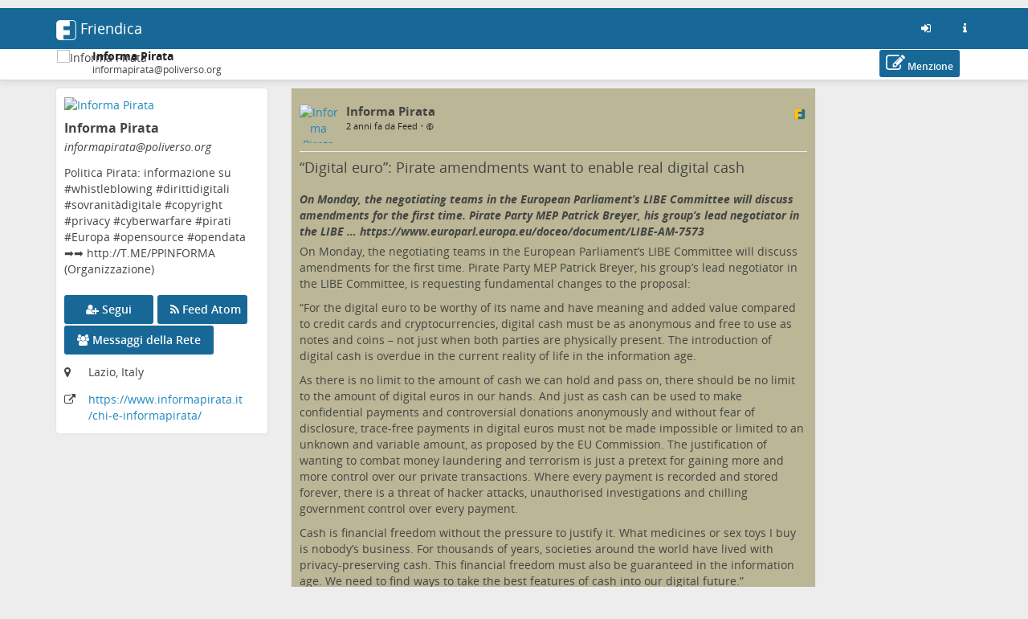

--- FILE ---
content_type: text/html; charset=utf-8
request_url: https://poliverso.org/display/0477a01e-2e7fceee-bdd2485e89334a90
body_size: 9838
content:
<!DOCTYPE html>
<html>
	<head>
		<title>Benvenuto nel Poliverso | Informa Pirata @ Benvenuto nel Poliverso</title>
		<meta request="display/0477a01e-2e7fceee-bdd2485e89334a90">
		<script  type="text/javascript">var baseurl = "https://poliverso.org";</script>
		<script type="text/javascript">var frio = "view/theme/frio";</script>
<meta http-equiv="Content-Type" content="text/html;charset=utf-8" />
<base href="https://poliverso.org/" />
<meta name="generator" content="Friendica 2024.12" />
<meta name="viewport" content="initial-scale=1.0">

<link rel="stylesheet" href="view/global.css?v=2024.12" type="text/css" media="all" />
<link rel="stylesheet" href="view/asset/jquery-colorbox/example5/colorbox.css?v=2024.12"
	type="text/css" media="screen" />
<link rel="stylesheet" href="view/asset/jgrowl/jquery.jgrowl.min.css?v=2024.12"
	type="text/css" media="screen" />
<link rel="stylesheet"
	href="view/asset/jquery-datetimepicker/build/jquery.datetimepicker.min.css?v=2024.12"
	type="text/css" media="screen" />
<link rel="stylesheet"
	href="view/asset/perfect-scrollbar/dist/css/perfect-scrollbar.min.css?v=2024.12"
	type="text/css" media="screen" />

<link rel="stylesheet"
	href="view/theme/frio/frameworks/bootstrap/css/bootstrap.min.css?v=2024.12"
	type="text/css" media="screen" />
<link rel="stylesheet"
	href="view/theme/frio/frameworks/bootstrap/css/bootstrap-theme.min.css?v=2024.12"
	type="text/css" media="screen" />
<link rel="stylesheet" href="view/asset/fork-awesome/css/fork-awesome.min.css?v=2024.12"
	type="text/css" media="screen" />
<link rel="stylesheet"
	href="view/theme/frio/frameworks/jasny/css/jasny-bootstrap.min.css?v=2024.12"
	type="text/css" media="screen" />
<link rel="stylesheet"
	href="view/theme/frio/frameworks/bootstrap-select/css/bootstrap-select.min.css?v=2024.12"
	type="text/css" media="screen" />
<link rel="stylesheet"
	href="view/theme/frio/frameworks/ekko-lightbox/ekko-lightbox.min.css?v=2024.12"
	type="text/css" media="screen" />
<link rel="stylesheet"
	href="view/theme/frio/frameworks/awesome-bootstrap-checkbox/awesome-bootstrap-checkbox.css?v=2024.12"
	type="text/css" media="screen" />
<link rel="stylesheet"
	href="view/theme/frio/frameworks/justifiedGallery/justifiedGallery.min.css?v=2024.12"
	type="text/css" media="screen" />
<link rel="stylesheet"
	href="view/theme/frio/frameworks/bootstrap-colorpicker/css/bootstrap-colorpicker.min.css?v=2024.12"
	type="text/css" media="screen" />
<link rel="stylesheet"
	href="view/theme/frio/frameworks/bootstrap-toggle/css/bootstrap-toggle.min.css?v=2024.12"
	type="text/css" media="screen" />
<link rel="stylesheet" href="view/theme/frio/font/open_sans/open-sans.css?v=2024.12"
	type="text/css" media="screen" />
<link rel="stylesheet" href="view/js/fancybox/jquery.fancybox.min.css?v=2024.12"
	type="text/css" media="screen" />

<link rel="stylesheet" href="view/theme/frio/css/hovercard.css?v=2024.12" type="text/css"
	media="screen" />
<link rel="stylesheet" href="view/theme/frio/css/font-awesome.custom.css?v=2024.12"
	type="text/css" media="screen" />

	<link rel="stylesheet" href="view/js/friendica-tagsinput/friendica-tagsinput.css?v=2024.12" type="text/css" media="screen" />
	<link rel="stylesheet" href="view/js/friendica-tagsinput/friendica-tagsinput-typeahead.css?v=2024.12" type="text/css" media="screen" />
	<link rel="stylesheet" href="addon/pageheader/pageheader.css?v=2024.12" type="text/css" media="screen" />
	<link rel="stylesheet" href="view/theme/frio/style.pcss?v=2024.12" type="text/css" media="screen" />
	<link rel="stylesheet" href="addon/showmore_dyn/showmore_dyn.css?v=2024.12" type="text/css" media="screen" />

<link rel="icon" href="images/poliverso-192.png" />
<link rel="apple-touch-icon" href="images/poliverso-192.png" />

<meta name="apple-mobile-web-app-capable" content="yes" />
<link rel="manifest" href="https://poliverso.org/friendica.webmanifest">

<script type="text/javascript">
	// @license magnet:?xt=urn:btih:d3d9a9a6595521f9666a5e94cc830dab83b65699&dn=expat.txt Expat
	// Prevents links to switch to Safari in a home screen app - see https://gist.github.com/irae/1042167
	(function(a,b,c){if(c in b&&b[c]){var d,e=a.location,f=/^(a|html)$/i;a.addEventListener("click",function(a){d=a.target;while(!f.test(d.nodeName))d=d.parentNode;"href"in d&&(chref=d.href).replace("https://poliverso.org/", "").replace(e.href,"").indexOf("#")&&(!/^[a-z\+\.\-]+:/i.test(chref)||chref.indexOf(e.protocol+"//"+e.host)===0)&&(a.preventDefault(),e.href=d.href)},!1)}})(document,window.navigator,"standalone");
		// |license-end
	</script>

	<link rel="search" href="https://poliverso.org/opensearch" type="application/opensearchdescription+xml"
		title="Search in Friendica" />


		<!--[if IE]>
<script type="text/javascript" src="https://html5shiv.googlecode.com/svn/trunk/html5.js?v=2024.12"></script>
<![endif]-->
	<script type="text/javascript" src="view/js/modernizr.js?v=2024.12"></script>
	<script type="text/javascript" src="view/asset/jquery/dist/jquery.min.js?v=2024.12">
	</script>
	<script type="text/javascript" src="view/js/jquery.textinputs.js?v=2024.12"></script>
	<script type="text/javascript"
		src="view/asset/textcomplete/dist/textcomplete.min.js?v=2024.12"></script>
	<script type="text/javascript" src="view/js/autocomplete.js?v=2024.12"></script>
	<script type="text/javascript"
		src="view/asset/jquery-colorbox/jquery.colorbox-min.js?v=2024.12"></script>
	<script type="text/javascript" src="view/asset/jgrowl/jquery.jgrowl.min.js?v=2024.12">
	</script>
	<script type="text/javascript"
		src="view/asset/jquery-datetimepicker/build/jquery.datetimepicker.full.min.js?v=2024.12">
	</script>
	<script type="text/javascript"
		src="view/asset/perfect-scrollbar/dist/js/perfect-scrollbar.jquery.min.js?v=2024.12">
	</script>
	<script type="text/javascript"
		src="view/asset/imagesloaded/imagesloaded.pkgd.min.js?v=2024.12"></script>
	<script type="text/javascript" src="view/asset/base64/base64.min.js?v=2024.12"></script>
	<script type="text/javascript" src="view/asset/dompurify/dist/purify.min.js?v=2024.12">
	</script>
	<script type="text/javascript">
		const updateInterval = 40000;
		const localUser = false;
	</script>
	<script type="text/javascript" src="view/js/main.js?v=2024.12"></script>

	<script type="text/javascript"
		src="view/theme/frio/frameworks/bootstrap/js/bootstrap.min.js?v=2024.12"></script>
	<script type="text/javascript"
		src="view/theme/frio/frameworks/jasny/js/jasny-bootstrap.custom.js?v=2024.12"></script>
	<script type="text/javascript"
		src="view/theme/frio/frameworks/bootstrap-select/js/bootstrap-select.min.js?v=2024.12">
	</script>
	<script type="text/javascript"
		src="view/theme/frio/frameworks/ekko-lightbox/ekko-lightbox.min.js?v=2024.12"></script>
	<script type="text/javascript"
		src="view/theme/frio/frameworks/justifiedGallery/jquery.justifiedGallery.min.js?v=2024.12">
	</script>
	<script type="text/javascript"
		src="view/theme/frio/frameworks/bootstrap-colorpicker/js/bootstrap-colorpicker.min.js?v=2024.12">
	</script>
	<script type="text/javascript"
		src="view/theme/frio/frameworks/flexMenu/flexmenu.custom.js?v=2024.12"></script>
	<script type="text/javascript"
		src="view/theme/frio/frameworks/jquery-scrollspy/jquery-scrollspy.js?v=2024.12">
	</script>
	<script type="text/javascript"
		src="view/theme/frio/frameworks/autosize/autosize.min.js?v=2024.12"></script>
	<script type="text/javascript"
		src="view/theme/frio/frameworks/sticky-kit/jquery.sticky-kit.min.js?v=2024.12"></script>

		<script type="text/javascript" src="view/theme/frio/js/theme.js?v=2024.12"></script>
	<script type="text/javascript" src="view/theme/frio/js/modal.js?v=2024.12"></script>
			<script type="text/javascript" src="view/theme/frio/js/hovercard.js?v=2024.12"></script>
		<script type="text/javascript" src="view/theme/frio/js/textedit.js?v=2024.12"></script>
	<script type="text/javascript" src="vendor/enyo/dropzone/dist/min/dropzone.min.js?v=2024.12"></script>
	<script type="text/javascript" src="view/js/dropzone-factory.js?v=2024.12"></script>
	<script type="text/javascript"> const dzFactory = new DzFactory(268);</script>
	<script type="text/javascript" src="view/js/fancybox/jquery.fancybox.min.js?v=2024.12"></script>
	<script type="text/javascript" src="view/js/fancybox/fancybox.config.js?v=2024.12"></script>
	<script type="text/javascript" src="view/js/vanillaEmojiPicker/vanillaEmojiPicker.min.js?v=2024.12"></script>
	<script>
	window.onload = function(){
		new EmojiPicker({
			trigger: [
				{
					selector: '.emojis',
					insertInto: ['#comment-edit-text-0', '.profile-jot-text-full', '.comment-edit-text-full']
				}
			],
			closeButton: true
		});
	};
	</script>

		<script type="text/javascript">
	const aStr = {
		delitem          : "Cancellare questo elemento?",
		blockAuthor      : "Bloccare questo autore? Non saranno in grado di seguirti e nemmeno di vedere i tuoi post pubblici, e tu non sarai in grado di vedere i loro messaggi e le loro notifiche.",
		ignoreAuthor     : "Ignore this author? You won\'t be able to see their posts and their notifications.",
		collapseAuthor   : "Collapse this author\'s posts?",
		ignoreServer     : "Ignore this author\'s server?",
		ignoreServerDesc : "You won\'t see any content from this server including reshares in your Network page, the community pages and individual conversations.",
	};
	const aActErr = {
		like       : "Like not successful",
		dislike    : "Dislike not successful",
		announce   : "Sharing not successful",
		attendyes  : "Attendance unsuccessful",
		attendno   : "Attendance unsuccessful",
		attendmaybe: "Attendance unsuccessful",
	};
	const aErrType = {
		srvErr: "Backend error",
		netErr: "Network error",
	};
	const dzStrings = {
		dictDefaultMessage          : "Trascina un file qui per caricarlo",
		dictFallbackMessage         : "Your browser does not support drag and drop file uploads.",
		dictFallbackText            : "Please use the fallback form below to upload your files like in the olden days.",
		dictFileTooBig              : "File is too big ({{filesize}}MiB). Max filesize: {{maxFilesize}}MiB.",
		dictInvalidFileType         : "You can\'t upload files of this type.",
		dictResponseError           : "Server responded with {{statusCode}} code.",
		dictCancelUpload            : "Cancel upload",
		dictUploadCanceled          : "Upload canceled.",
		dictCancelUploadConfirmation: "Are you sure you want to cancel this upload?",
		dictRemoveFile              : "Remove file",
		dictMaxFilesExceeded        : "You can\'t upload any more files.",
	};
</script>
<link href="display/feed-item/19738509.atom" rel="alternate" type="application/atom+xml">
<link href="display/feed-item/19738509/conversation.atom" rel="conversation" type="application/atom+xml">
<meta name="author" content="Informa Pirata" />
<meta name="title" content="“Digital euro”: Pirate amendments want to enable real digital cash" />
<meta name="fulltitle" content="“Digital euro”: Pirate amendments want to enable real digital cash" />
<meta name="description" content="On Monday, the negotiating teams in the European Parliament’s LIBE Committee will discuss amendments for the first time. Pirate Party MEP Patrick Breyer, h..." />
<meta itemprop="name" content="“Digital euro”: Pirate amendments want to enable real digital cash" />
<meta itemprop="description" content="On Monday, the negotiating teams in the European Parliament’s LIBE Committee will discuss amendments for the first time. Pirate Party MEP Patrick Breyer, h..." />
<meta itemprop="image" content="" />
<meta itemprop="author" content="Informa Pirata" />
<meta name="twitter:card" content="summary" />
<meta name="twitter:title" content="“Digital euro”: Pirate amendments want to enable real digital cash" />
<meta name="twitter:description" content="On Monday, the negotiating teams in the European Parliament’s LIBE Committee will discuss amendments for the first time. Pirate Party MEP Patrick Breyer, h..." />
<meta name="twitter:image" content="https://poliverso.org/" />
<meta name="twitter:url" content="https://poliverso.org/display/0477a01e-2e7fceee-bdd2485e89334a90" />
<meta name="DC.title" content="“Digital euro”: Pirate amendments want to enable real digital cash" />
<meta name="DC.description" content="On Monday, the negotiating teams in the European Parliament’s LIBE Committee will discuss amendments for the first time. Pirate Party MEP Patrick Breyer, h..." />
<meta property="og:type" content="website" />
<meta property="og:title" content="“Digital euro”: Pirate amendments want to enable real digital cash" />
<meta property="og:image" content="https://poliverso.org/" />
<meta property="og:url" content="https://poliverso.org/display/0477a01e-2e7fceee-bdd2485e89334a90" />
<meta property="og:description" content="On Monday, the negotiating teams in the European Parliament’s LIBE Committee will discuss amendments for the first time. Pirate Party MEP Patrick Breyer, h..." />
<meta name="og:article:author" content="Informa Pirata" />
<script>
	var postLimitHeight = 250;
	var showmore_dyn_showmore_linktext = "Show more...";
</script>	<script>
		$(function(){
			$('a[href*="/viewsrc/"]').each(function() {
				$(this).colorbox($(this).attr('href'));
			});
		});
	</script><script type="text/javascript">
$(document).ready(function() {
	$("#nav-search-input-field").search_autocomplete(baseurl + '/search/acl');
});
</script>
<script type="text/javascript" src="https://poliverso.org/addon/openstreetmap/openstreetmap.js"></script>
<meta name="theme-color" content="#176896" />	</head>

	<body id="top" class="mod-display is-not-singleuser desktop-view">
		<a href="#content" class="sr-only sr-only-focusable">Salta al contenuto principale</a>
<div id="panel" style="display: none;"></div>		<nav class="navbar navbar-fixed-top">
		<div class="container">
			<div class="navbar-header pull-left">
				<button type="button" class="navbar-toggle collapsed pull-left visible-sm visible-xs"
				        data-toggle="offcanvas" data-target="aside" aria-haspopup="true">
					<span class="sr-only">Toggle navigation</span>
					<i class="fa fa-ellipsis-v fa-fw fa-lg" aria-hidden="true"></i>
				</button>
				<a class="navbar-brand" href="#">
					<div id="navbrand-container">
						<div id="logo-img"></div>
						<div id="navbar-brand-text"> Friendica</div>
					</div>
				</a>
			</div>
			<div class="pull-right">
				<ul class="nav navbar-nav navbar-right">
					<li role="presentation">
						<a href="login?mode=none" id="nav-login" data-toggle="tooltip" aria-label="Entra"
							title="Entra">
							<i class="fa fa-sign-in fa-fw" aria-hidden="true"></i>
						</a>
					</li>
					<li role="presentation">
						<a href="friendica" id="nav-about" data-toggle="tooltip" aria-label="Informazioni su questo server friendica"
							title="Informazioni su questo server friendica">
							<i class="fa fa-info fa-fw" aria-hidden="true"></i>
						</a>
					</li>
				</ul>
			</div>
		</div>
	</nav>

<div id="search-mobile" class="hidden-lg hidden-md hidden-sm collapse row well">
	<div class="col-xs-12">
		<form class="navbar-form" role="search" method="get" action="">
			<div class="form-group form-group-search">
				<input id="nav-search-input-field-mobile" class="form-control form-search" type="text" name="q"
					data-toggle="tooltip" title="@name, !group, #tags, content" placeholder="">
				<button class="btn btn-default btn-sm form-button-search" type="submit"></button>
			</div>
		</form>
	</div>
</div>

<div id="topbar-second" class="topbar">
	<div class="container">
		<div class="col-lg-3 col-md-3 hidden-sm hidden-xs" id="nav-short-info"></div>
		<div class="col-lg-7 col-md-7 col-sm-11 col-xs-10" id="tabmenu"></div>
		<div class="col-lg-2 col-md-2 col-sm-1 col-xs-2" id="navbar-button"></div>
	</div>
</div>

<svg id="friendica-logo-mask" x="0px" y="0px" width="0px" height="0px" viewBox="0 0 250 250">
	<defs>
		<mask id="logo-mask" maskUnits="objectBoundingBox" maskContentUnits="objectBoundingBox">
			<path style="fill-rule:evenodd;clip-rule:evenodd;fill:#ffffff;"
				d="M0.796,0L0.172,0.004C0.068,0.008,0.008,0.068,0,0.172V0.824c0,0.076,0.06,0.16,0.168,0.172h0.652c0.072,0,0.148-0.06,0.172-0.144V0.14C1,0.06,0.908,0,0.796,0zM0.812,0.968H0.36v-0.224h0.312v-0.24H0.36V0.3h0.316l0-0.264l0.116-0c0.088,0,0.164,0.044,0.164,0.096l0,0.696C0.96,0.912,0.876,0.968,0.812,0.968z">
			</path>
		</mask>
	</defs>
</svg>
		<main>
			<div class="container">
				<div class="row">

					<aside class="col-lg-3 col-md-3 offcanvas-sm offcanvas-xs"><div class="vcard h-card widget">

	<div id="profile-photo-wrapper">
		<a href="https://poliverso.org/profile/informapirata"><img class="photo u-photo" src="https://poliverso.org/photo/contact/320/0477a01e-8161-2935-9a73-393807834700?ts=1737013201" alt="Informa Pirata" /></a>
		<div class="tool visible-lg visible-md">
					</div>

	</div>

		<div id="vcard-short-info-wrapper" style="display: none;">
		<div id="vcard-short-info" class="media" style="display: none">
			<div id="vcard-short-photo-wrapper" class="pull-left">
				<img class="media-object" src="https://poliverso.org/photo/contact/320/0477a01e-8161-2935-9a73-393807834700?ts=1737013201" alt="Informa Pirata"></a>
			</div>

			<div id="vcard-short-desc" class="media-body">
				<h4 class="media-heading">Informa Pirata</h4>
				<div class="vcard-short-addr">informapirata@poliverso.org</div>			</div>
		</div>
	</div>

	<div class="panel-body">
		<div class="profile-header">
			<h3 class="fn p-name" dir="auto">Informa Pirata</h3>

			<div class="p-addr">informapirata<wbr>@poliverso<wbr>.org
</div>
			<div class="title" dir="auto">Politica Pirata: informazione su #whistleblowing #dirittidigitali #sovranitàdigitale #copyright #privacy #cyberwarfare #pirati #Europa #opensource #opendata<br>➡️➡️ http://T.ME/PPINFORMA</div>
			<div class="account-type">(Organizzazione)</div>		</div>

				<div id="profile-extra-links">
						<div id="dfrn-request-link-button">
								<a id="dfrn-request-link" class="btn btn-labeled btn-primary" href="profile/informapirata/remote_follow">
					<span class=""><i class="fa fa-user-plus"></i></span>
					<span class="">Segui</span>
				</a>
							</div>
									<div id="subscribe-feed-link-button">
				<a id="subscribe-feed-link" class="btn btn-labeled btn-primary" href="https://poliverso.org/feed/informapirata">
					<span class=""><i class="fa fa-rss"></i></span>
					<span class="">Feed Atom</span>
				</a>
			</div>
						            			<div id="mention-link-button">
				<button type="button" id="mention-link" class="btn btn-labeled btn-primary" onclick="openWallMessage('compose/0?body=@informapirata@poliverso.org')">
					<span class=""><i class="fa fa-pencil-square-o"></i></span>
					<span class="">Menzione</span>
				</button>
			</div>
			            			<div id="showgroup-button">
				<a id="showgroup" class="btn btn-labeled btn-primary" href="contact/3943/conversations">
					<span class=""><i class="fa fa-group"></i></span>
					<span class="">Messaggi della Rete</span>
				</a>
			</div>
					</div>
		
		<div class="clear"></div>

				<div class="location detail">
			<span class="location-label icon"><i class="fa fa-map-marker" title="Posizione:"></i></span>
			<span class="adr">
								<p class="p-location">Lazio, Italy</p>			</span>
		</div>
		
		
		
		<div class="key u-key" style="display:none;">-----BEGIN PUBLIC KEY-----
MIICIjANBgkqhkiG9w0BAQEFAAOCAg8AMIICCgKCAgEA09bPyftct7KNf4hm+rmG
1aX4HmJbAdiXkmxo3g7iJG21Vvd3+OQeKnjpLc0n9s9rKMrpy8FQj+E7FaVYIGcP
/f8McmSb4ezFeNkVNKGm+Y7swpeAAmh0MBWfDD+j3WHznD+OLABhWZlnfhIxW1aD
D6mN9mkITvLAut8vJVTaciGzjfv6AndHVerVPV8lw5gXCmvX/+NZUOjjLQVND3fL
8fZiJjJ3NSQ1tAx0m38PVMHZGw2492gkbKxzkW6c/QyMRAOrKP2+kJQ/6O2sn/ZK
7MtHzMQ4eUjGc0ZLWQlCqQ4oVbVTcPgwHW1+no3928fzhU95zi5oAI08wfJ5wo86
AnPv4fnUL/gyGff/ytZ/kGhNv+jVlSbMYxiDslRoD2Zp+L1P5Ypw6iemR1rMivL4
JMxx2FoYGD1xzKBqNcJ2cDRQ5VQGwhBs/U6XyRMrRTzhDoe5dHr49MjHGuYkUzhq
aYPgku+zA7hfjvZA982kK2jAMXPoTLoUrY7T6beanYwfFIxd++fNHxTSexrhwx7P
qn7v+pi0WTA8Cxor4N+ICCXxVvpO7s5VERVugiJofKZhFXiE2S02S2jVoGCRtEKw
9/iignMld/IQSojz8N+77KMYGuVT9eG9Io/mF4MjCLluNNRXklt55dz55vOHPBxg
ll83LwyA3eELfylUNV75DcsCAwEAAQ==
-----END PUBLIC KEY-----
</div>
		
		<div class="updated" style="display:none;">2026-01-19T15:03:46+00:00</div>
				<div class="homepage detail">
			<span class="homepage-label icon"><i class="fa fa-external-link" title="Homepage:"></i></span>
			<span class="homepage-url u-url"><a href="https://www.informapirata.it/chi-e-informapirata/" rel="me" target="_blank" rel="noopener noreferrer">https:<wbr>/<wbr>/www<wbr>.informapirata<wbr>.it<wbr>/chi-e-informapirata<wbr>/
</a></span>
		</div>
		
		<dl class="about"  style="display:none;"><dt class="about-label">Informazioni:</dt><dd class="x-network">Politica Pirata: informazione su #whistleblowing #dirittidigitali #sovranitàdigitale #copyright #privacy #cyberwarfare #pirati #Europa #opensource #opendata<br>➡️➡️ http://T.ME/PPINFORMA</dd></dl>
		<div style="display:none;">
	<dl class="entity_uid">
		<dt>Uid</dt>
		<dd>
			<span class="uid p-uid">0477a01e-8161-2935-9a73-393807834700</span>
		</dd>
	</dl>
	<dl class='entity_nickname'>
		<dt>Nickname</dt>
		<dd>		
			<span class="nickname p-nickname">informapirata</span>
		</dd>
	</dl>
	<dl class='entity_full_name'>
		<dt>Full_name</dt>
		<dd>
			<span class='fn p-name'>Informa Pirata</span>
		</dd>
	</dl>
	<dl class="entity_searchable">
		<dt>Searchable</dt>
		<dd>
			<span class="searchable">true</span>
		</dd>
	</dl>
	<dl class='entity_first_name'>
		<dt>First_name</dt>
		<dd>
		<span class='given_name p-given-name'>Informa</span>
		</dd>
	</dl>
	<dl class='entity_family_name'>
		<dt>Family_name</dt>
		<dd>
		<span class='family_name p-family-name'>Pirata</span>
		</dd>
	</dl>
	<dl class="entity_url">
		<dt>Url</dt>
		<dd>
			<a id="pod_location" href="https://poliverso.org/">https://poliverso.org/</a>
		</dd>
	</dl>
	<dl class="entity_photo">
		<dt>Photo</dt>
		<dd>
			<img class="photo u-photo avatar" height="300" width="300" src="https://poliverso.org/photo/2012443413612f3fa676b91674546054-4.png?ts=1630486460">
		</dd>
	</dl>
	<dl class="entity_photo_medium">
		<dt>Photo_medium</dt>
		<dd> 
			<img class="photo u-photo avatar" height="100" width="100" src="https://poliverso.org/photo/2012443413612f3fa676b91674546054-5.png?ts=1630486460">
		</dd>
	</dl>
	<dl class="entity_photo_small">
		<dt>Photo_small</dt>
		<dd>
			<img class="photo u-photo avatar" height="50" width="50" src="https://poliverso.org/photo/2012443413612f3fa676b91674546054-6.png?ts=1630486460">
		</dd>
	</dl>
</div>
	</div>
</div>


					</aside>

					<div class="col-lg-7 col-md-7 col-sm-12 col-xs-12" id="content">
						<section class="sectiontop display-content-wrapper"><script type="text/javascript" src="view/theme/frio/frameworks/jquery-color/jquery.color.js?v=2024.12"></script><script type="text/javascript" src="view/theme/frio/js/mod_display.js?v=2024.12"></script><div id="live-display"></div>
<script> var profile_uid = 0;</script>
<hr class="sr-only" />
<div id="tread-wrapper-19738509" class="tread-wrapper  toplevel_item dfrn panel-default panel " style=""><!-- panel -->

		 
		



<div class="item-61480217 wall-item-container  dfrn thread_level_1 panel-body h-entry" id="item-0477a01e-2e7fceee-bdd2485e89334a90"><!-- wall-item-container -->
<span class="commented" style="display: none;">2024-03-29 09:56:12</span>
<span class="received" style="display: none;">2024-01-12 10:09:28</span>
<span class="created" style="display: none;">2024-01-12 09:41:25</span>
<span class="uriid" style="display: none;">19738509</span>
	<div class="media ">
							<p>
				<div class="dropdown pull-left"><!-- Dropdown -->
						<div class="hidden-sm hidden-xs contact-photo-wrapper mframe p-author h-card">
				<a class="userinfo click-card u-url" id="wall-item-photo-menu-61480217" href="https://poliverso.org/profile/informapirata">
					<div class="contact-photo-image-wrapper">
						<img src="photo/contact/80/3943?ts=1737013201" class="contact-photo media-object  p-name u-photo" id="wall-item-photo-61480217" alt="Informa Pirata"  loading="lazy"/>
					</div>
				</a>
			</div>
			<div class="hidden-lg hidden-md contact-photo-wrapper mframe">
				<a class="userinfo click-card u-url" id="wall-item-photo-menu-xs-61480217" href="https://poliverso.org/profile/informapirata">
					<div class="contact-photo-image-wrapper">
						<img src="photo/contact/80/3943?ts=1737013201" class="contact-photo-xs media-object " id="wall-item-photo-xs-61480217" alt="Informa Pirata"  loading="lazy"/>
					</div>
				</a>
			</div>

						
			 					</div><!-- ./Dropdown -->


	
				<div class="contact-info">
			<div class="preferences">
									<span class="wall-item-network"><a href="https://poliverso.org/display/0477a01e-2e7fceee-bdd2485e89334a90" class="plink u-url" target="_blank"><img class="network-svg" src="images/platforms/color/friendica.svg" alt="friendica (DFRN) - Collegamento all&#039;originale" title="friendica (DFRN) - Collegamento all&#039;originale" loading="lazy"/></a></span>
							</div>
					<div class="hidden-sm hidden-xs media-body"><!-- <= For computer -->
				<h4 class="media-heading">
					<a href="https://poliverso.org/profile/informapirata" title="Vedi il profilo di Informa Pirata @ https://poliverso.org/profile/informapirata" class="wall-item-name-link userinfo hover-card">
						<span class="wall-item-name ">Informa Pirata</span>
					</a>
								</h4>

				<div class="additional-info text-muted">
					<div id="wall-item-ago-61480217" class="wall-item-ago">
						<small>
							<a href="https://poliverso.org/display/0477a01e-2e7fceee-bdd2485e89334a90">
								<time class="time dt-published" title="Fri, 12 Jan 2024 10:41:25 +0100" data-toggle="tooltip" datetime="">2 anni fa da Feed</time>
							</a>
																																				&bull;
								<span class="navicon lock fakelink" onClick="lockview(event, 'item', 61480217);" title="Public Message" data-toggle="tooltip">
									<small><i class="fa fa-globe" aria-hidden="true"></i></small>
								</span>
													</small>
					</div>

									</div>
							</div>

						<div class="contact-info-xs hidden-lg hidden-md"><!-- <= For smartphone (responsive) -->
				<h5 class="media-heading">
					<a href="https://poliverso.org/profile/informapirata" title="Vedi il profilo di Informa Pirata @ https://poliverso.org/profile/informapirata" class="wall-item-name-link userinfo hover-card"><span>Informa Pirata</span></a>
					<p class="text-muted">
						<small>
							<a href="https://poliverso.org/display/0477a01e-2e7fceee-bdd2485e89334a90">
								<time class="time" class="wall-item-ago" datetime="">2 anni fa da Feed</time>
							</a>
																																				&bull;
								<span class="navicon lock fakelink" onClick="lockview(event, 'item', 61480217);" title="Public Message" data-toggle="tooltip">
								<i class="fa fa-globe" aria-hidden="true"></i>
								</span>
													</small>
					</p>
				</h5>
			</div>
		 		</div>

		<div class="clearfix"></div>

				<hr />
				<div class="wall-item-content post" id="wall-item-content-61480217">
						<span class="wall-item-title" id="wall-item-title-61480217"><h4 class="media-heading" dir="auto"><a href="https://poliverso.org/display/0477a01e-2e7fceee-bdd2485e89334a90" class=" p-name" target="_blank">“Digital euro”: Pirate amendments want to enable real digital cash</a></h4><br /></span>
									<summary class="wall-item-summary" id="wall-item-summary-61480217">On Monday, the negotiating teams in the European Parliament’s LIBE Committee will discuss amendments for the first time. Pirate Party MEP Patrick Breyer, his group’s lead negotiator in the LIBE …

https://www.europarl.europa.eu/doceo/document/LIBE-AM-7573</summary>
						<div class="wall-item-body e-content " id="wall-item-body-61480217" dir="auto"><p>On Monday, the <a href="https://www.europarl.europa.eu/doceo/document/LIBE-AM-757302_EN.pdf" target="_blank" rel="noopener noreferrer">negotiating teams in the European Parliament’s LIBE Committee will discuss amendments </a>for the first time. Pirate Party MEP Patrick Breyer, his group’s lead negotiator in the LIBE Committee, is requesting fundamental changes to the proposal:</p><p>“For the digital euro to be worthy of its name and have meaning and added value compared to credit cards and cryptocurrencies, digital cash must be as anonymous and free to use as notes and coins – not just when both parties are physically present. The introduction of digital cash is overdue in the current reality of life in the information age.</p><p>As there is no limit to the amount of cash we can hold and pass on, there should be no limit to the amount of digital euros in our hands. And just as cash can be used to make confidential payments and controversial donations anonymously and without fear of disclosure, trace-free payments in digital euros must not be made impossible or limited to an unknown and variable amount, as proposed by the EU Commission. The justification of wanting to combat money laundering and terrorism is just a pretext for gaining more and more control over our private transactions. Where every payment is recorded and stored forever, there is a threat of hacker attacks, unauthorised investigations and chilling government control over every payment.</p><p>Cash is financial freedom without the pressure to justify it. What medicines or sex toys I buy is nobody’s business. For thousands of years, societies around the world have lived with privacy-preserving cash. This financial freedom must also be guaranteed in the information age. We need to find ways to take the best features of cash into our digital future.”</p><p>Specifically, Breyer calls for decentralised offline payments directly between end devices to be permitted not only in physical presence (amendment 76) and for them not to be subject to any disadvantages compared to cash, such as limits (amendments 203-205, 207).</p><hr><p><a href="https://www.patrick-breyer.de/en/digital-euro-pirate-amendments-want-to-enable-real-digital-cash/" target="_blank" rel="noopener noreferrer">patrick-breyer.de/en/digital-e…</a></p></div>
		</div>

		<!-- TODO -->
		<div class="wall-item-bottom">
			<div class="wall-item-links"></div>
			<div class="wall-item-tags">
					
			
								
						</div>
					</div>
		<!-- ./TODO -->

		<!-- <hr /> -->
		<div class="wall-item-actions">
						<div class="wall-item-actions-items btn-toolbar btn-group hidden-xs" role="group">
				<div class="wall-item-actions-row">

							<span class="wall-item-response">
									<button type="button" class="btn-link button-comments" id="comment-61480217" title="Commento" disabled><i class="fa fa-commenting-o" aria-hidden="true"></i></button>
								</span>

										<span class="wall-item-response">
									<button type="button" class="btn-link button-announces" id="announce-61480217" title="" disabled><i class="fa fa-retweet" aria-hidden="true"></i></button>
								</span>
				<span class="wall-item-response">
									<button type="button" class="btn-link button-votes" id="share-61480217" title="" disabled><i class="fa fa-quote-right" aria-hidden="true"></i></button>
								</span>
			
										<span class="wall-item-response">
									<button type="button" class="btn-link button-likes" id="like-61480217" title="" disabled><i class="fa fa-thumbs-o-up" aria-hidden="true"></i></button>
								</span>
				<span class="wall-item-response">
									<button type="button" class="btn-link button-likes" id="dislike-61480217" title="" disabled><i class="fa fa-thumbs-o-down" aria-hidden="true"></i></button>
								</span>

							
						<span class="vote-event">
							<span class="wall-item-response"></span>
				<span class="wall-item-response"></span>
				<span class="wall-item-response"></span>
						</span>
			</div>
			</div>
			<span class="wall-item-actions-right hidden-xs">
					<span class="more-links btn-group">
			<button type="button" class="btn-link dropdown-toggle" data-toggle="dropdown" id="dropdownMenuOptions-61480217" aria-haspopup="true" aria-expanded="false" title="Mostra altro"><i class="fa fa-ellipsis-h" aria-hidden="true"></i></button>
			<ul class="dropdown-menu dropdown-menu-right" role="menu" aria-labelledby="dropdownMenuOptions-61480217">
				
				
				
				
				
				
								<li role="menuitem">
						<a id="language-61480217" href="javascript:displayLanguage(19738509);" class="btn-link filer-item language-icon" title="Lingue"><i class="fa fa-language" aria-hidden="true"></i>&ensp;Lingue</a>
				</li>
				
				<li role="menuitem">
						<a id="searchtext-61480217" href="javascript:displaySearchText(19738509);" class="btn-link filer-item search-icon" title="Search Text"><i class="fa fa-search" aria-hidden="true"></i>&ensp;Search Text</a>
				</li>

								<li role="menuitem" class="button-browser-share">
						<a id="browser-share-61480217" href="javascript:navigator.share({url: 'https://poliverso.org/display/0477a01e-2e7fceee-bdd2485e89334a90'})" class="btn-link button-browser-share" title="Share via external services"><i class="fa fa-share-alt" aria-hidden="true"></i>&ensp;Share via ...</a>
				</li>
				
				
				
				
																							</ul>
		</span>
				</span>
			<div class="wall-item-actions-items btn-toolbar btn-group visible-xs" role="group">
				<div class="wall-item-actions-row">
								
				
																						
								
																</div>
			</div>
		</div><!--./wall-item-actions-->

		<div class="wall-item-links"></div>

							<div class="wall-item-responses">
							<div class="wall-item-like" id="wall-item-like-61480217"><p><a href="https://diaspora-fr.org/people/12ffa720ce74013c0c590025900e4586">Emily Fox</a> likes this.</p>
</div>
							<div class="wall-item-dislike" id="wall-item-dislike-61480217"></div>
							<div class="wall-item-announce" id="wall-item-announce-61480217"></div>
							<div class="wall-item-comment" id="wall-item-comment-61480217"></div>
						</div>
		
				
			</div>
	
		</div><!-- ./panel-body or ./wall-item-container -->



</div><!--./tread-wrapper-->
<div id="conversation-end"></div>


							<div id="pause"></div> <!-- The pause/resume Ajax indicator -->
						</section>
					</div>
										</div><!--row-->
			</div><!-- container -->

			<div id="back-to-top" title="Torna all'inizio">⇧</div>
		</main>

		<footer>
						<!-- Modal  -->
			<div id="modal" class="modal fade" tabindex="-1" role="dialog">
				<div class="modal-dialog modal-full-screen">
					<div class="modal-content">
						<div id="modal-header" class="modal-header">
							<button id="modal-close" type="button" class="close" data-dismiss="modal">
								&times;
							</button>
							<h4 id="modal-title" class="modal-title"></h4>
						</div>
						<div id="modal-body" class="modal-body">
							<!-- /# content goes here -->
						</div>
					</div>
				</div>
			</div>

			<!-- Dummy div to append other div's when needed (e.g. used for js function editpost() -->
			<div id="cache-container"></div>

			<script type="text/javascript" src="view/asset/typeahead.js/dist/typeahead.bundle.js?v=2024.12"></script>
			<script type="text/javascript" src="view/js/friendica-tagsinput/friendica-tagsinput.js?v=2024.12"></script>
			<script type="text/javascript" src="addon/mathjax/asset/MathJax.js?config=TeX-MML-AM_CHTML&amp;v=2024.12"></script>
			<script type="text/javascript" src="addon/mathjax/mathjax.js?v=2024.12"></script>
			<script type="text/javascript" src="addon/showmore_dyn/showmore_dyn.js?v=2024.12"></script>
		</footer>
 <!-- End of condition if $minimal else the rest -->
	</body>


--- FILE ---
content_type: text/javascript
request_url: https://poliverso.org/view/js/main.js?v=2024.12
body_size: 9444
content:
// SPDX-FileCopyrightText: 2010-2024 the Friendica project
//
// SPDX-License-Identifier: AGPL-3.0-or-later

// @license magnet:?xt=urn:btih:0b31508aeb0634b347b8270c7bee4d411b5d4109&dn=agpl-3.0.txt AGPLv3-or-later

// https://developer.mozilla.org/en-US/docs/Web/API/Element/matches#Polyfill
if (!Element.prototype.matches) {
	Element.prototype.matches =
		Element.prototype.matchesSelector ||
		Element.prototype.mozMatchesSelector ||
		Element.prototype.msMatchesSelector ||
		Element.prototype.oMatchesSelector ||
		Element.prototype.webkitMatchesSelector ||
		function(s) {
			var matches = (this.document || this.ownerDocument).querySelectorAll(s),
				i = matches.length;
			while (--i >= 0 && matches.item(i) !== this) {}
			return i > -1;
		};
}

function resizeIframe(obj) {
	_resizeIframe(obj, 0);
}

function _resizeIframe(obj, desth) {
	var h = obj.style.height;
	var ch = obj.contentWindow.document.body.scrollHeight;

	if (h == (ch + 'px')) {
		return;
	}
	if (desth == ch && ch > 0) {
		obj.style.height  = ch + 'px';
	}
	setTimeout(_resizeIframe, 100, obj, ch);
}

function initWidget(inflated, deflated) {
	var elInf = document.getElementById(inflated);
	var elDef = document.getElementById(deflated);

	if (!elInf || !elDef) {
		return;
	}
	if (localStorage.getItem(window.location.pathname.split("/")[1] + ":" + inflated) != "none") {
		elInf.style.display = "block";
		elDef.style.display = "none";
	} else {
		elInf.style.display = "none";
		elDef.style.display = "block";
	}
}

function openCloseWidget(inflated, deflated) {
	var elInf = document.getElementById(inflated);
	var elDef = document.getElementById(deflated);

	if (!elInf || !elDef) {
		return;
	}

	if (window.getComputedStyle(elInf).display === "none") {
		elInf.style.display = "block";
		elDef.style.display = "none";
		localStorage.setItem(window.location.pathname.split("/")[1] + ":" + inflated, "block");
	} else {
		elInf.style.display = "none";
		elDef.style.display = "block";
		localStorage.setItem(window.location.pathname.split("/")[1] + ":" + inflated, "none");
	}
}

function openClose(theID) {
	var el = document.getElementById(theID);
	if (el) {
		if (window.getComputedStyle(el).display === "none") {
			openMenu(theID);
		} else {
			closeMenu(theID);
		}
	}
}

function openMenu(theID) {
	var el = document.getElementById(theID);
	if (el) {
		if (!el.dataset.display) {
			el.dataset.display = 'block';
		}
		el.style.display = el.dataset.display;
	}
}

function closeMenu(theID) {
	var el = document.getElementById(theID);
	if (el) {
		el.dataset.display = window.getComputedStyle(el).display;
		el.style.display = "none";
	}
}

function decodeHtml(html) {
	var txt = document.createElement("textarea");

	txt.innerHTML = html;
	return txt.value;
}

/**
 * Retrieves a single named query string parameter
 *
 * @param {string} name
 * @returns {string}
 * @see https://davidwalsh.name/query-string-javascript
 */
function getUrlParameter(name) {
	name = name.replace(/[\[]/, '\\[').replace(/[\]]/, '\\]');
	var regex = new RegExp('[\\?&]' + name + '=([^&#]*)');
	var results = regex.exec(location.search);
	return results === null ? '' : decodeURIComponent(results[1].replace(/\+/g, ' '));
};

var src = null;
var prev = null;
var livetime = null;
var force_update = false;
var update_item = 0;
var stopped = false;
var totStopped = false;
var timer = null;
var pr = 0;
var liking = 0;
var in_progress = false;
var langSelect = false;
var commentBusy = false;
var last_popup_menu = null;
var last_popup_button = null;
var lockLoadContent = false;
var originalTitle = document.title;

const urlRegex = /^(?:https?:\/\/|\s)[a-z0-9-]+(\.[a-z0-9-]+)*(\.[a-z]{2,4})(?:\/+[a-z0-9_.:;-]*)*(?:\?[&%|+a-z0-9_=,.:;-]*)?(?:[&%|+&a-z0-9_=,:;.-]*)(?:[!#\/&%|+a-z0-9_=,:;.-]*)}*$/i;

$(function() {
	$.ajaxSetup({cache: false});

	/* setup comment textarea buttons */
	/* comment textarea buttons needs some "data-*" attributes to work:
	 * 		data-role="insert-formatting" : to mark the element as a formatting button
	 * 		data-bbcode="<string>" : name of the bbcode element to insert. insertFormatting() will insert it as "[name][/name]"
	 * 		data-id="<string>" : id of the comment, used to find other comment-related element, like the textarea
	 * */
	$('body').on('click','[data-role="insert-formatting"]', function(e) {
		e.preventDefault();
		var o = $(this);
		var bbcode = o.data('bbcode');
		var id = o.data('id');
		if (bbcode == "img") {
			Dialog.doImageBrowser("comment", id);
			return;
		}

		if (bbcode == "imgprv") {
			bbcode = "img";
		}

		insertFormatting(bbcode, id);
	});

	/* event from comment textarea button popups */
	/* insert returned bbcode at cursor position or replace selected text */
	$('body').on('fbrowser.photo.comment', function(e, filename, bbcode, id) {
		$.colorbox.close();
		var textarea = document.getElementById("comment-edit-text-" +id);
		var start = textarea.selectionStart;
		var end = textarea.selectionEnd;
		textarea.value = textarea.value.substring(0, start) + bbcode + textarea.value.substring(end, textarea.value.length);
		$(textarea).trigger('change');
	});

	$(".comment-edit-wrapper textarea, .wall-item-comment-wrapper textarea")
		.editor_autocomplete(baseurl + '/search/acl')
		.bbco_autocomplete('bbcode');

	// Ensures asynchronously-added comment forms recognize mentions, tags and BBCodes as well
	document.addEventListener("postprocess_liveupdate", function() {
		$(".comment-edit-wrapper textarea, .wall-item-comment-wrapper textarea")
			.editor_autocomplete(baseurl + '/search/acl')
			.bbco_autocomplete('bbcode');
	});

	/* popup menus */
	function close_last_popup_menu() {
		if (last_popup_menu) {
			last_popup_menu.hide();
			last_popup_menu.off('click', function(e) {e.stopPropagation()});
			last_popup_button.removeClass("selected");
			last_popup_menu = null;
			last_popup_button = null;
		}
	}
	$('a[rel^="#"]').click(function(e) {
		e.preventDefault();
		var parent = $(this).parent();
		var isSelected = (last_popup_button && parent.attr('id') == last_popup_button.attr('id'));
		close_last_popup_menu();
		if (isSelected) {
			return false;
		}
		menu = $($(this).attr('rel'));
		e.preventDefault();
		e.stopPropagation();
		if (menu.attr('popup') == "false") {
			return false;
		}
		parent.toggleClass("selected");
		menu.toggle();
		if (menu.css("display") == "none") {
			last_popup_menu = null;
			last_popup_button = null;
		} else {
			last_popup_menu = menu;
			last_popup_menu.on('click', function(e) {e.stopPropagation()});
			last_popup_button = parent;
			$('#nav-notifications-menu').perfectScrollbar('update');
		}
		return false;
	});
	$('html').click(function() {
		close_last_popup_menu();
	});

	// fancyboxes
	$("a.popupbox").colorbox({
		'inline' : true,
		'transition' : 'elastic',
		'maxWidth' : '100%'
	});
	$("a.ajax-popupbox").colorbox({
		'transition' : 'elastic',
		'maxWidth' : '100%'
	});

	/* notifications template */
	var notifications_all = unescape($('<div>').append($("#nav-notifications-see-all").clone()).html()); //outerHtml hack
	var notifications_mark = unescape($('<div>').append($("#nav-notifications-mark-all").clone()).html()); //outerHtml hack
	var notifications_empty = unescape($("#nav-notifications-menu").html());

	/* enable perfect-scrollbars for different elements */
	$('#nav-notifications-menu, aside').perfectScrollbar();

	/* nav update event  */
	$('nav').bind('nav-update', function(e, data) {
		var invalid = data.invalid || 0;
		if (invalid == 1) {
			window.location.href=window.location.href
		}

		let tabNotifications = data.mail + data.notification;
		if (tabNotifications > 0) {
			document.title = '(' + tabNotifications + ') ' + originalTitle;
		} else {
			document.title = originalTitle;
		}

		['home', 'intro', 'mail', 'events', 'birthdays', 'notification'].forEach(function(type) {
			var number = data[type];
			updateCounter(type, number);
		});

		var intro = data['intro'];
		if (intro == 0) {
			intro = ''; $('#intro-update-li').removeClass('show')
		} else {
			$('#intro-update-li').addClass('show')
		}

		$('#intro-update-li').html(intro);

		var mail = data['mail'];
		if (mail == 0) {
			mail = ''; $('#mail-update-li').removeClass('show')
		} else {
			$('#mail-update-li').addClass('show')
		}

		$('#mail-update-li').html(mail);

		$(".sidebar-circle-li .notify").removeClass("show");
		$(data.circles).each(function(key, circle) {
			var gid = circle.id;
			var gcount = circle.count;
			$(".circle-"+gid+" .notify").addClass("show").text(gcount);
		});

		$(".group-widget-entry .notify").removeClass("show");
		$(data.groups).each(function(key, group) {
			var fid = group.id;
			var fcount = group.count;
			$(".group-"+fid+" .notify").addClass("show").text(fcount);
		});

		if (data.notifications.length == 0) {
			$("#nav-notifications-menu").html(notifications_empty);
		} else {
			var nnm = $("#nav-notifications-menu");
			nnm.html(notifications_all + notifications_mark);

			var lastItemStorageKey = "notification-lastitem:" + localUser;
			var notification_lastitem = parseInt(localStorage.getItem(lastItemStorageKey));
			var notification_id = 0;

			// Insert notifs into the notifications-menu
			$(data.notifications).each(function(key, navNotif) {
				nnm.append(navNotif.html);
			});

			// Desktop Notifications
			$(data.notifications.reverse()).each(function(key, navNotif) {
				notification_id = parseInt(navNotif.timestamp);
				if (notification_lastitem !== null && notification_id > notification_lastitem && Number(navNotif.seen) === 0) {
					if (getNotificationPermission() === "granted") {
						var notification = new Notification(document.title, {
							body: decodeHtml(navNotif.plaintext),
							icon: navNotif.contact.photo,
						});
						notification['url'] = navNotif.href;
						notification.addEventListener("click", function(ev) {
							window.location = ev.target.url;
						});
					}
				}

			});
			notification_lastitem = notification_id;
			localStorage.setItem(lastItemStorageKey, notification_lastitem)

			$("img[data-src]", nnm).each(function(i, el) {
				// Add src attribute for images with a data-src attribute
				// However, don't bother if the data-src attribute is empty, because
				// an empty "src" tag for an image will cause some browsers
				// to prefetch the root page of the Friendica hub, which will
				// unnecessarily load an entire profile/ or network/ page
				if ($(el).data("src") != '') {
					$(el).attr('src', $(el).data("src"));
				}
			});
		}

		var notif = data['notification'];
		if (notif > 0) {
			$("#nav-notifications-linkmenu").addClass("on");
		} else {
			$("#nav-notifications-linkmenu").removeClass("on");
		}

		$(data.sysmsgs.notice).each(function(key, message) {
			$.jGrowl(message, {sticky: true, theme: 'notice'});
		});
		$(data.sysmsgs.info).each(function(key, message) {
			$.jGrowl(message, {sticky: false, theme: 'info', life: 5000});
		});

		// Update the js scrollbars
		$('#nav-notifications-menu').perfectScrollbar('update');
	});

	// Asynchronous calls are deferred until the very end of the page load to ease on slower connections
	window.addEventListener("load", function(){
		NavUpdate();
		if (typeof acl !== 'undefined') {
			acl.get(0, 100);
		}
	});

	// Allow folks to stop the ajax page updates with the pause/break key
	$(document).keydown(function(event) {
		// Pause/Break or Ctrl + Space
		if (event.which === 19 || (!event.metaKey && !event.shiftKey && !event.altKey && event.ctrlKey && event.which === 32)) {
			event.preventDefault();
			if (stopped === false) {
				stopped = true;
				if (event.ctrlKey) {
					totStopped = true;
				}
				$('#pause').html('<img src="images/pause.gif" alt="pause" style="border: 1px solid black;" />');
			} else {
				unpause();
			}
		} else if (!totStopped) {
			unpause();
		}
	});

	// Scroll to the next/previous thread when pressing J and K
	$(document).keydown(function (event) {
		var threads = $('.thread_level_1');
		if ((event.keyCode === 74 || event.keyCode === 75) && !$(event.target).is('textarea, input')) {
			var scrollTop = $(window).scrollTop();
			if (event.keyCode === 75) {
				threads = $(threads.get().reverse());
			}
			threads.each(function(key, item) {
				var comparison;
				var top = $(item).offset().top - 100;
				if (event.keyCode === 74) {
					comparison = top > scrollTop + 1;
				} else if (event.keyCode === 75) {
					comparison = top < scrollTop - 1;
				}
				if (comparison) {
					$('html, body').animate({scrollTop: top}, 200);
					return false;
				}
			});
		}
	});

	// Set an event listener for infinite scroll
	if (typeof infinite_scroll !== 'undefined') {
		$(window).scroll(function(e) {
			if ($(document).height() != $(window).height()) {
				// First method that is expected to work - but has problems with Chrome
				if ($(window).scrollTop() > ($(document).height() - $(window).height() * 1.5))
					loadScrollContent();
			} else {
				// This method works with Chrome - but seems to be much slower in Firefox
				if ($(window).scrollTop() > (($("section").height() + $("header").height() + $("footer").height()) - $(window).height() * 1.5)) {
					loadScrollContent();
				}
			}
		});
	}
});

/**
 * Inserts a BBCode tag in the comment textarea identified by id
 *
 * @param {string} BBCode
 * @param {int} id
 * @returns {boolean}
 */
function insertFormatting(BBCode, id) {
	let textarea = document.getElementById('comment-edit-text-' + id);

	if (textarea.value === '') {
		$(textarea)
			.addClass("comment-edit-text-full")
			.removeClass("comment-edit-text-empty");
		closeMenu("comment-fake-form-" + id);
		openMenu("item-comments-" + id);
	}

	insertBBCodeInTextarea(BBCode, textarea);

	return true;
}

/**
 * Inserts a BBCode tag in the provided textarea element, wrapping the currently selected text.
 * For URL BBCode, it discriminates between link text and non-link text to determine where to insert the selected text.
 *
 * @param {string} BBCode
 * @param {HTMLTextAreaElement} textarea
 */
function insertBBCodeInTextarea(BBCode, textarea) {
	let selectionStart = textarea.selectionStart;
	let selectionEnd = textarea.selectionEnd;
	let selectedText = textarea.value.substring(selectionStart, selectionEnd);
	let openingTag = '[' + BBCode + ']';
	let closingTag = '[/' + BBCode + ']';
	let cursorPosition = selectionStart + openingTag.length + selectedText.length;

	if (BBCode === 'url') {
		if (urlRegex.test(selectedText)) {
			openingTag = '[' + BBCode + '=' + selectedText + ']';
			selectedText = '';
			cursorPosition = selectionStart + openingTag.length;
		} else {
			openingTag = '[' + BBCode + '=]';
			cursorPosition = selectionStart + openingTag.length - 1;
		}
	}

	textarea.value = textarea.value.substring(0, selectionStart) + openingTag + selectedText + closingTag + textarea.value.substring(selectionEnd, textarea.value.length);
	textarea.setSelectionRange(cursorPosition, cursorPosition);
	textarea.dispatchEvent(new Event('change'));
	textarea.focus();
}

function NavUpdate() {
	if (!stopped) {
		var pingCmd = 'ping';
		$.get(pingCmd, function(data) {
			if (data.result) {
				// send nav-update event
				$('nav').trigger('nav-update', data.result);

				// start live update
				['network', 'profile', 'channel', 'community', 'notes', 'display', 'contact'].forEach(function (src) {
					if ($('#live-' + src).length) {
						liveUpdate(src);
					}
				});

				if (!$('#live-network').length) {
					var update_url = 'ping_network?ping=1';
					$.get(update_url, function(net) {
						updateCounter('net', net);
					});			
				}

				if ($('#live-photos').length) {
					if (liking) {
						liking = 0;
						window.location.href = window.location.href;
					}
				}
			}
		});
	}
	timer = setTimeout(NavUpdate, updateInterval);
}

function updateConvItems(data) {
	// add a new thread
	$('.toplevel_item',data).each(function() {
		var ident = $(this).attr('id');

		// Add new top-level item.
		if ($('#' + ident).length === 0
			&& (!getUrlParameter('page')
				&& !getUrlParameter('max_id')
				&& !getUrlParameter('min_id')
				|| getUrlParameter('page') === '1'
			)
		) {
			$('#' + prev).after($(this));

		// Replace already existing thread.
		} else {
			// Find out if the hidden comments are open, so we can keep it that way
			// if a new comment has been posted
			var id = $('.hide-comments-total', this).attr('id');
			if (typeof id != 'undefined') {
				id = id.split('-')[3];
				var commentsOpen = $("#collapsed-comments-" + id).is(":visible");
			}

			$('#' + ident).replaceWith($(this));

			if (typeof id != 'undefined') {
				if (commentsOpen) {
					showHideComments(id);
				}
			}
		}
		prev = ident;
	});

	$('.like-rotator').hide();
	if (commentBusy) {
		commentBusy = false;
		$('body').css('cursor', 'auto');
	}
}

function liveUpdate(src) {
	if ((src == null) || stopped || !profile_uid) {
		$('.like-rotator').hide(); return;
	}

	if (($('.comment-edit-text-full').length) || in_progress) {
		if (livetime) {
			clearTimeout(livetime);
		}
		livetime = setTimeout(function() {liveUpdate(src)}, 5000);
		return;
	}

	if (livetime != null) {
		livetime = null;
	}
	prev = 'live-' + src;

	in_progress = true;

	let force = force_update || $(document).scrollTop() === 0;

	var orgHeight = $("section").height();

	var udargs = ((netargs.length) ? '/' + netargs : '');

	var update_url = src + udargs + '&p=' + profile_uid + '&force=' + (force ? 1 : 0) + '&item=' + update_item;

	if (force_update) {
		force_update = false;
	}

	if (getUrlParameter('page')) {
		update_url += '&page=' + getUrlParameter('page');
	}
	if (getUrlParameter('min_id')) {
		update_url += '&min_id=' + getUrlParameter('min_id');
	}
	if (getUrlParameter('max_id')) {
		update_url += '&max_id=' + getUrlParameter('max_id');
	}

	match = $("span.received").first();
	if (match.length > 0) {
		update_url += '&first_received=' + match[0].innerHTML;
	}

	match = $("span.created").first();
	if (match.length > 0) {
		update_url += '&first_created=' + match[0].innerHTML;
	}

	match = $("span.commented").first();
	if (match.length > 0) {
		update_url += '&first_commented=' + match[0].innerHTML;
	}

	match = $("span.uriid").first();
	if (match.length > 0) {
		update_url += '&first_uriid=' + match[0].innerHTML;
	}

	$.get('update_' + update_url, function(data) {
		in_progress = false;
		update_item = 0;

		if ($('.wall-item-body', data).length == 0) {
			return;
		}

		$('.wall-item-body', data).imagesLoaded(function() {
			updateConvItems(data);

			document.dispatchEvent(new Event('postprocess_liveupdate'));

			// Update the scroll position.
			$(window).scrollTop($(window).scrollTop() + $("section").height() - orgHeight);
		});
	});

	if (src == 'network') {
		$.get('ping_' + update_url, function(net) {
			updateCounter('net', net);
		});
	}
}

function updateCounter(type, counter) {
	if (counter < 0) {
		return;
	}

	if (counter == 0) {
		counter = '';
		$('#' + type + '-update').removeClass('show');
	} else {
		$('#' + type + '-update').addClass('show');
	}
	$('#' + type + '-update').text(counter);
}

function updateItem(itemNo) {
	force_update = true;
	update_item = itemNo;
}

function imgbright(node) {
	$(node).removeClass("drophide").addClass("drop");
}

function imgdull(node) {
	$(node).removeClass("drop").addClass("drophide");
}

// Since our ajax calls are asynchronous, we will give a few
// seconds for the first ajax call (setting like/dislike), then
// run the updater to pick up any changes and display on the page.
// The updater will turn any rotators off when it's done.
// This function will have returned long before any of these
// events have completed and therefore there won't be any
// visible feedback that anything changed without all this
// trickery. This still could cause confusion if the "like" ajax call
// is delayed and NavUpdate runs before it completes.

/**
 * @param {int}     ident The id of the relevant item
 * @param {string}  verb  The verb of the action
 * @param {boolean} un    Whether to perform an activity removal instead of creation
 */
function doActivityItem(ident, verb, un) {
	unpause();
	$('#like-rotator-' + ident.toString()).show();
	verb = un ? 'un' + verb : verb;
	$.post('item/' + ident.toString() + '/activity/' + verb, NavUpdate);
	liking = 1;
	force_update = true;
	update_item = ident.toString();
}

function doFollowThread(ident) {
	unpause();
	$('#like-rotator-' + ident.toString()).show();
	$.post('item/' + ident.toString() + '/follow', NavUpdate);
	liking = 1;
	force_update = true;
	update_item = ident.toString();
}

function doStar(ident) {
	ident = ident.toString();
	$('#like-rotator-' + ident).show();
	$.post('item/' + ident + '/star')
	.then(function(data) {
		if (data.state === 1) {
			$('#starred-' + ident)
				.addClass('starred')
				.removeClass('unstarred');
			$('#star-' + ident).addClass('hidden');
			$('#unstar-' + ident).removeClass('hidden');
		} else {
			$('#starred-' + ident)
				.addClass('unstarred')
				.removeClass('starred');
			$('#star-' + ident).removeClass('hidden');
			$('#unstar-' + ident).addClass('hidden');
		}
	})
	.always(function () {
		$('#like-rotator-' + ident).hide();
	});
}

function doPin(ident) {
	ident = ident.toString();
	$('#like-rotator-' + ident).show();
	$.post('item/' + ident + '/pin')
	.then(function(data) {
		if (data.state === 1) {
			$('#pinned-' + ident)
				.addClass('pinned')
				.removeClass('unpinned');
			$('#pin-' + ident).addClass('hidden');
			$('#unpin-' + ident).removeClass('hidden');
		} else {
			$('#pinned-' + ident)
				.addClass('unpinned')
				.removeClass('pinned');
			$('#pin-' + ident).removeClass('hidden');
			$('#unpin-' + ident).addClass('hidden');
		}
	})
	.always(function () {
		$('#like-rotator-' + ident).hide();
	});
}

function doIgnoreThread(ident) {
	ident = ident.toString();
	$('#like-rotator-' + ident).show();
	$.post('item/' + ident + '/ignore', function(data) {
		if (data.state === 1) {
			$('#ignored-' + ident)
				.addClass('ignored')
				.removeClass('unignored');
			$('#ignore-' + ident).addClass('hidden');
			$('#unignore-' + ident).removeClass('hidden');
		} else {
			$('#ignored-' + ident)
				.addClass('unignored')
				.removeClass('ignored');
			$('#ignore-' + ident).removeClass('hidden');
			$('#unignore-' + ident).addClass('hidden');
		}
		$('#like-rotator-' + ident).hide();
	});
}

function getPosition(e) {
	var cursor = {x:0, y:0};

	if (e.pageX || e.pageY) {
		cursor.x = e.pageX;
		cursor.y = e.pageY;
	} else {
		if (e.clientX || e.clientY) {
			cursor.x = e.clientX + (document.documentElement.scrollLeft || document.body.scrollLeft) - document.documentElement.clientLeft;
			cursor.y = e.clientY + (document.documentElement.scrollTop  || document.body.scrollTop)  - document.documentElement.clientTop;
		} else if (e.x || e.y) {
			cursor.x = e.x;
			cursor.y = e.y;
		}
	}
	return cursor;
}

function displaySearchText(id) {
	$.get('item/' + id + '/searchtext', function(data) {
		alert(data);
	});
}

function displayLanguage(id) {
	$.get('item/' + id + '/language', function(data) {
		alert(data);
	});
}

var lockvisible = false;

function lockview(event, type, id) {
	event = event || window.event;
	cursor = getPosition(event);
	if (lockvisible) {
		lockvisible = false;
		$('#panel').hide();
	} else {
		lockvisible = true;
		$.get('permission/tooltip/' + type + '/' + id, function(data) {
			$('#panel')
				.html(data)
				.css({'left': cursor.x + 5 , 'top': cursor.y + 5})
				.show();
		});
	}
}

function post_comment(id) {
	unpause();
	commentBusy = true;
	$('body').css('cursor', 'wait');
	$.post(
		"item",
		$("#comment-edit-form-" + id).serialize(),
		function(data) {
			if (data.success) {
				$("#comment-edit-wrapper-" + id).hide();
				$("#comment-edit-text-" + id).val('');
				var tarea = document.getElementById("comment-edit-text-" + id);
				if (tarea) {
					commentClose(tarea,id);
				}
				if (timer) {
					clearTimeout(timer);
				}
				timer = setTimeout(NavUpdate,10);
				force_update = true;
				update_item = id;
			}
			if (data.reload) {
				window.location.href=data.reload;
			}
		},
		"json"
	);
	return false;
}

function preview_comment(id) {
	$("#comment-edit-preview-" + id).show();
	$.post(
		"item",
		$("#comment-edit-form-" + id).serialize() + '&preview=1',
		function(data) {
			if (data.preview) {
				$("#comment-edit-preview-" + id).html(data.preview);
				$("#comment-edit-preview-" + id + " a").click(function() {return false;});
			}
		},
		"json"
	);
	return true;
}

function showHideComments(id) {
	if ($('#collapsed-comments-' + id).is(':visible')) {
		$('#collapsed-comments-' + id).slideUp();
		$('#hide-comments-' + id).hide();
		$('#hide-comments-total-' + id).show();
	} else {
		$('#collapsed-comments-' + id).slideDown();
		$('#hide-comments-' + id).show();
		$('#hide-comments-total-' + id).hide();
	}
}

function preview_post() {
	$("#jot-preview-content").show();
	$.post(
		"item",
		$("#profile-jot-form").serialize() + '&preview=1',
		function(data) {
			if (data.preview) {
				$("#jot-preview-content").html(data.preview);
				$("#jot-preview-content" + " a").click(function() {return false;});
				document.dispatchEvent(new Event('postprocess_liveupdate'));
			}
		},
		"json"
	);
	return true;
}

function unpause() {
	// unpause auto reloads if they are currently stopped
	totStopped = false;
	stopped = false;
	$('#pause').html('');
}

// load more network content (used for infinite scroll)
function loadScrollContent() {
	if (lockLoadContent) {
		return;
	}
	lockLoadContent = true;

	$("#scroll-loader").fadeIn('normal');

	match = $("span.received").last();
	if (match.length > 0) {
		received = match[0].innerHTML;
	} else {
		received = "0000-00-00 00:00:00";
	}

	match = $("span.created").last();
	if (match.length > 0) {
		created = match[0].innerHTML;
	} else {
		created = "0000-00-00 00:00:00";
	}

	match = $("span.commented").last();
	if (match.length > 0) {
		commented = match[0].innerHTML;
	} else {
		commented = "0000-00-00 00:00:00";
	}

	match = $("span.uriid").last();
	if (match.length > 0) {
		uriid = match[0].innerHTML;
	} else {
		uriid = "0";
	}

	// get the raw content from the next page and insert this content
	// right before "#conversation-end"
	$.get({
		url: infinite_scroll.reload_uri,
		data: {
			'mode'          : 'raw',
			'last_received' : received,
			'last_commented': commented,
			'last_created'  : created,
			'last_uriid'    : uriid
		}
	})
	.done(function(data) {
		$("#scroll-loader").hide();
		if ($(data).length > 0) {
			$(data).insertBefore('#conversation-end');
		} else {
			$("#scroll-end").fadeIn('normal');
		}

		document.dispatchEvent(new Event('postprocess_liveupdate'));
	})
	.always(function () {
		$("#scroll-loader").hide();
		lockLoadContent = false;
	});
}

function bin2hex(s) {
	// Converts the binary representation of data to hex
	//
	// version: 812.316
	// discuss at: http://phpjs.org/functions/bin2hex
	// +   original by: Kevin van Zonneveld (http://kevin.vanzonneveld.net)
	// +   bugfixed by: Onno Marsman
	// +   bugfixed by: Linuxworld
	// *     example 1: bin2hex('Kev');
	// *     returns 1: '4b6576'
	// *     example 2: bin2hex(String.fromCharCode(0x00));
	// *     returns 2: '00'
	var v,i, f = 0, a = [];
	s += '';
	f = s.length;

	for (i = 0; i<f; i++) {
		a[i] = s.charCodeAt(i).toString(16).replace(/^([\da-f])$/,"0$1");
	}

	return a.join('');
}

function circleChangeMember(gid, cid, sec_token) {
	$('body .fakelink').css('cursor', 'wait');
	$.get('circle/' + gid + '/' + cid + "?t=" + sec_token, function(data) {
			$('#circle-update-wrapper').html(data);
			$('body .fakelink').css('cursor', 'auto');
	});
}

function contactCircleChangeMember(checkbox, gid, cid) {
	let url;
	// checkbox.checked is the checkbox state after the click
	if (checkbox.checked) {
		url = 'circle/' + gid + '/add/' + cid;
	} else {
		url = 'circle/' + gid + '/remove/' + cid;
	}
	$('body').css('cursor', 'wait');
	$.post(url)
	.error(function () {
		// Restores previous state in case of error
		checkbox.checked = !checkbox.checked;
	})
	.always(function() {
		$('body').css('cursor', 'auto');
	});

	return true;
}

function checkboxhighlight(box) {
	if ($(box).is(':checked')) {
		$(box).addClass('checkeditem');
	} else {
		$(box).removeClass('checkeditem');
	}
}

function notificationMarkAll() {
	$.get('notification/mark/all', function(data) {
		if (timer) {
			clearTimeout(timer);
		}
		timer = setTimeout(NavUpdate,1000);
		force_update = true;
	});
}

/**
 * sprintf in javascript
 *	"{0} and {1}".format('zero','uno');
 **/
String.prototype.format = function() {
	var formatted = this;
	for (var i = 0; i < arguments.length; i++) {
		var regexp = new RegExp('\\{'+i+'\\}', 'gi');
		formatted = formatted.replace(regexp, arguments[i]);
	}
	return formatted;
};
// Array Remove
Array.prototype.remove = function(item) {
	to=undefined; from=this.indexOf(item);
	var rest = this.slice((to || from) + 1 || this.length);
	this.length = from < 0 ? this.length + from : from;
	return this.push.apply(this, rest);
};

function previewTheme(elm) {
	theme = $(elm).val();
	$.getJSON('pretheme?theme=' + theme,function(data) {
			$('#theme-preview').html('<div id="theme-desc">' + data.desc + '</div><div id="theme-version">' + data.version + '</div><div id="theme-credits">' + data.credits + '</div><a href="' + data.img + '"><img src="' + data.img + '" width="320" height="240" alt="' + theme + '" /></a>');
	});

}

// notification permission settings in localstorage
// set by settings page
function getNotificationPermission() {
	if (window["Notification"] === undefined) {
		return null;
	}

	if (Notification.permission === 'granted') {
		var val = localStorage.getItem('notification-permissions');
		if (val === null) {
			return 'denied';
		}
		return val;
	} else {
		return Notification.permission;
	}
}

/**
 * Show a dialog loaded from an url
 * By defaults this load the url in an iframe in colorbox
 * Themes can overwrite `show()` function to personalize it
 */
var Dialog = {
	/**
	 * Show the dialog
	 *
	 * @param string url
	 * @return object colorbox
	 */
	show : function (url) {
		var size = Dialog._get_size();
		return $.colorbox({href: url, iframe:true,innerWidth: size.width+'px',innerHeight: size.height+'px'})
	},

	/**
	 * Show the Image browser dialog
	 *
	 * @param string name
	 * @param string id (optional)
	 * @return object
	 *
	 * The name will be used to build the event name
	 * fired by image browser dialog when the user select
	 * an image. The optional id will be passed as argument
	 * to the event handler
	 */
	doImageBrowser : function (name, id) {
		var url = Dialog._get_url('photo', name, id);
		return Dialog.show(url);
	},

	/**
	 * Show the File browser dialog
	 *
	 * @param string name
	 * @param string id (optional)
	 * @return object
	 *
	 * The name will be used to build the event name
	 * fired by file browser dialog when the user select
	 * a file. The optional id will be passed as argument
	 * to the event handler
	 */
	doFileBrowser : function (name, id) {
		var url = Dialog._get_url('attachment', name, id);
		return Dialog.show(url);
	},

	_get_url : function(type, name, id) {
		var hash = name;
		if (id !== undefined) {
			hash = hash + "-" + id;
		}
		return 'media/' + type + '/browser?mode=minimal#' + hash;
	},

	_get_size: function() {
		return {
			width: window.innerWidth-50,
			height: window.innerHeight-100
		};
	}
}
// @license-end


--- FILE ---
content_type: text/javascript
request_url: https://poliverso.org/view/js/fancybox/fancybox.config.js?v=2024.12
body_size: 211
content:
$(document).ready(function() {
    $.fancybox.defaults.loop = "true";
	$.fancybox.defaults.afterLoad = function(instance, current) {
		current.$image.attr('alt', current.opts.$orig.find('img').attr('alt') );
		current.$image.attr('title', current.opts.$orig.find('img').attr('title') );
	};
    $.fancybox.defaults.caption = function (instance, slide, caption) {
		return slide.$thumb.attr('alt');
	};
});


--- FILE ---
content_type: text/javascript
request_url: https://poliverso.org/addon/showmore_dyn/showmore_dyn.js?v=2024.12
body_size: 921
content:
var nextBodyIdx = 0;

$(document).ready(function() {
	loc = window.location.pathname;
	if (loc.startsWith('/display')) {
		return;
	}

	if (postLimitHeight) {
		$('head').append('<style type="text/css">.limit-height{max-height: ' + postLimitHeight + 'px; overflow: hidden; }</style>');
		handleNewWallItemBodies();

		document.addEventListener('postprocess_liveupdate', function() {
			handleNewWallItemBodies();
		});
	}
});

function handleNewWallItemBodies() {
	$('.wall-item-body:not(.showmore-done)').each(function() {
		var $el = $(this);
		$el.addClass('showmore-done');
		if ($el.has('button.content-filter-button').length > 0) {
			$el.removeClass('limitable');
			return;
		}

		if (!$el.attr("id")) {
			$el.attr("id", nextBodyIdx++);
		}
		addHeightToggleHandler($el);
		var limited = processHeightLimit($el);

		if (!limited) {
			var mutationObserver = new MutationObserver(function() {
				var limited = processHeightLimit($el);
				if (limited) {
					mutationObserver.disconnect()
				}
			});
			mutationObserver.observe($el[0], {
				attributes: true,
				characterData: true,
				childList: true,
				subtree: true,
				attributeOldValue: true,
				characterDataOldValue: true
			});

			$el.imagesLoaded().then(function() {
				processHeightLimit($el);
			});
		}
	});
}

function addHeightToggleHandler($item) {
	var itemId = parseInt($item.attr("id").replace("wall-item-body-", ""));
	$item.data("item-id", itemId);
	var toggleId = "wall-item-body-toggle-" + itemId;

	$item.append('<div class="wall-item-body-toggle" data-item-id="' + itemId + '" id="' + toggleId + '" ><button type="button" class="wall-item-body-toggle-text">' + showmore_dyn_showmore_linktext + '</button></div>');
	$item.addClass("limitable limit-height");

	var $toggle = $("#" + toggleId);
	$toggle.show();
	$toggle.click(function(el) {
		$item.toggleClass("limit-height");
		$(this).hide();
		$item.removeClass("limitable");
	});
}

function processHeightLimit($item) {
	if (!$item.hasClass("limitable")) {
		return false;
	}

	var itemId = $item.data("item-id");
	var $toggle = $("#wall-item-body-toggle-" + itemId);
	if ($item.height() < postLimitHeight) {
		$item.removeClass("limit-height");
		$toggle.hide();
		return false;
	} else {
		$item.addClass("limit-height");
		$toggle.show();
		return true;
	}
}


--- FILE ---
content_type: text/javascript
request_url: https://poliverso.org/addon/mathjax/mathjax.js?v=2024.12
body_size: 123
content:
document.addEventListener('postprocess_liveupdate', function () {
	MathJax.Hub.Queue(['Typeset', MathJax.Hub]);
});
